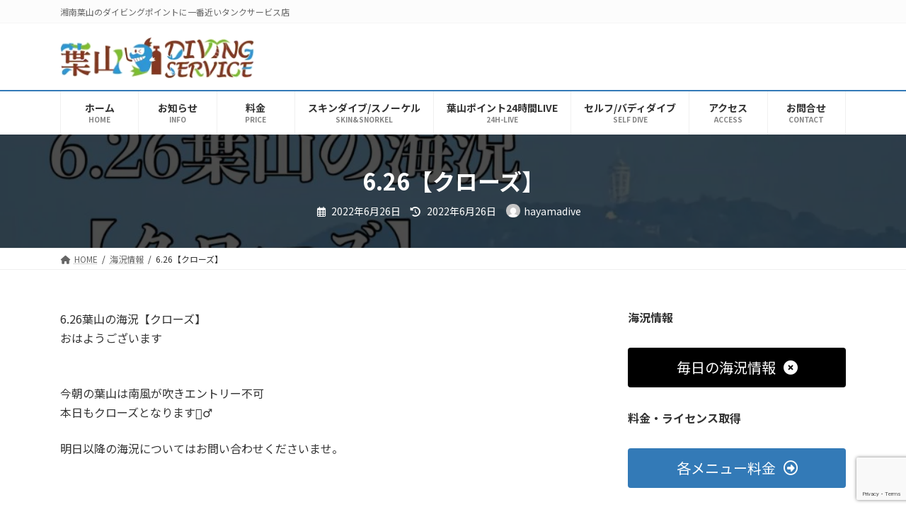

--- FILE ---
content_type: text/html; charset=utf-8
request_url: https://www.google.com/recaptcha/api2/anchor?ar=1&k=6LcTCnMcAAAAALUYjMev_-4NcckEbunYUZ0Lb4Uq&co=aHR0cHM6Ly9oYXlhbWFkaXZlLmNvbTo0NDM.&hl=en&v=PoyoqOPhxBO7pBk68S4YbpHZ&size=invisible&anchor-ms=20000&execute-ms=30000&cb=9ohh9bqy9u7a
body_size: 48589
content:
<!DOCTYPE HTML><html dir="ltr" lang="en"><head><meta http-equiv="Content-Type" content="text/html; charset=UTF-8">
<meta http-equiv="X-UA-Compatible" content="IE=edge">
<title>reCAPTCHA</title>
<style type="text/css">
/* cyrillic-ext */
@font-face {
  font-family: 'Roboto';
  font-style: normal;
  font-weight: 400;
  font-stretch: 100%;
  src: url(//fonts.gstatic.com/s/roboto/v48/KFO7CnqEu92Fr1ME7kSn66aGLdTylUAMa3GUBHMdazTgWw.woff2) format('woff2');
  unicode-range: U+0460-052F, U+1C80-1C8A, U+20B4, U+2DE0-2DFF, U+A640-A69F, U+FE2E-FE2F;
}
/* cyrillic */
@font-face {
  font-family: 'Roboto';
  font-style: normal;
  font-weight: 400;
  font-stretch: 100%;
  src: url(//fonts.gstatic.com/s/roboto/v48/KFO7CnqEu92Fr1ME7kSn66aGLdTylUAMa3iUBHMdazTgWw.woff2) format('woff2');
  unicode-range: U+0301, U+0400-045F, U+0490-0491, U+04B0-04B1, U+2116;
}
/* greek-ext */
@font-face {
  font-family: 'Roboto';
  font-style: normal;
  font-weight: 400;
  font-stretch: 100%;
  src: url(//fonts.gstatic.com/s/roboto/v48/KFO7CnqEu92Fr1ME7kSn66aGLdTylUAMa3CUBHMdazTgWw.woff2) format('woff2');
  unicode-range: U+1F00-1FFF;
}
/* greek */
@font-face {
  font-family: 'Roboto';
  font-style: normal;
  font-weight: 400;
  font-stretch: 100%;
  src: url(//fonts.gstatic.com/s/roboto/v48/KFO7CnqEu92Fr1ME7kSn66aGLdTylUAMa3-UBHMdazTgWw.woff2) format('woff2');
  unicode-range: U+0370-0377, U+037A-037F, U+0384-038A, U+038C, U+038E-03A1, U+03A3-03FF;
}
/* math */
@font-face {
  font-family: 'Roboto';
  font-style: normal;
  font-weight: 400;
  font-stretch: 100%;
  src: url(//fonts.gstatic.com/s/roboto/v48/KFO7CnqEu92Fr1ME7kSn66aGLdTylUAMawCUBHMdazTgWw.woff2) format('woff2');
  unicode-range: U+0302-0303, U+0305, U+0307-0308, U+0310, U+0312, U+0315, U+031A, U+0326-0327, U+032C, U+032F-0330, U+0332-0333, U+0338, U+033A, U+0346, U+034D, U+0391-03A1, U+03A3-03A9, U+03B1-03C9, U+03D1, U+03D5-03D6, U+03F0-03F1, U+03F4-03F5, U+2016-2017, U+2034-2038, U+203C, U+2040, U+2043, U+2047, U+2050, U+2057, U+205F, U+2070-2071, U+2074-208E, U+2090-209C, U+20D0-20DC, U+20E1, U+20E5-20EF, U+2100-2112, U+2114-2115, U+2117-2121, U+2123-214F, U+2190, U+2192, U+2194-21AE, U+21B0-21E5, U+21F1-21F2, U+21F4-2211, U+2213-2214, U+2216-22FF, U+2308-230B, U+2310, U+2319, U+231C-2321, U+2336-237A, U+237C, U+2395, U+239B-23B7, U+23D0, U+23DC-23E1, U+2474-2475, U+25AF, U+25B3, U+25B7, U+25BD, U+25C1, U+25CA, U+25CC, U+25FB, U+266D-266F, U+27C0-27FF, U+2900-2AFF, U+2B0E-2B11, U+2B30-2B4C, U+2BFE, U+3030, U+FF5B, U+FF5D, U+1D400-1D7FF, U+1EE00-1EEFF;
}
/* symbols */
@font-face {
  font-family: 'Roboto';
  font-style: normal;
  font-weight: 400;
  font-stretch: 100%;
  src: url(//fonts.gstatic.com/s/roboto/v48/KFO7CnqEu92Fr1ME7kSn66aGLdTylUAMaxKUBHMdazTgWw.woff2) format('woff2');
  unicode-range: U+0001-000C, U+000E-001F, U+007F-009F, U+20DD-20E0, U+20E2-20E4, U+2150-218F, U+2190, U+2192, U+2194-2199, U+21AF, U+21E6-21F0, U+21F3, U+2218-2219, U+2299, U+22C4-22C6, U+2300-243F, U+2440-244A, U+2460-24FF, U+25A0-27BF, U+2800-28FF, U+2921-2922, U+2981, U+29BF, U+29EB, U+2B00-2BFF, U+4DC0-4DFF, U+FFF9-FFFB, U+10140-1018E, U+10190-1019C, U+101A0, U+101D0-101FD, U+102E0-102FB, U+10E60-10E7E, U+1D2C0-1D2D3, U+1D2E0-1D37F, U+1F000-1F0FF, U+1F100-1F1AD, U+1F1E6-1F1FF, U+1F30D-1F30F, U+1F315, U+1F31C, U+1F31E, U+1F320-1F32C, U+1F336, U+1F378, U+1F37D, U+1F382, U+1F393-1F39F, U+1F3A7-1F3A8, U+1F3AC-1F3AF, U+1F3C2, U+1F3C4-1F3C6, U+1F3CA-1F3CE, U+1F3D4-1F3E0, U+1F3ED, U+1F3F1-1F3F3, U+1F3F5-1F3F7, U+1F408, U+1F415, U+1F41F, U+1F426, U+1F43F, U+1F441-1F442, U+1F444, U+1F446-1F449, U+1F44C-1F44E, U+1F453, U+1F46A, U+1F47D, U+1F4A3, U+1F4B0, U+1F4B3, U+1F4B9, U+1F4BB, U+1F4BF, U+1F4C8-1F4CB, U+1F4D6, U+1F4DA, U+1F4DF, U+1F4E3-1F4E6, U+1F4EA-1F4ED, U+1F4F7, U+1F4F9-1F4FB, U+1F4FD-1F4FE, U+1F503, U+1F507-1F50B, U+1F50D, U+1F512-1F513, U+1F53E-1F54A, U+1F54F-1F5FA, U+1F610, U+1F650-1F67F, U+1F687, U+1F68D, U+1F691, U+1F694, U+1F698, U+1F6AD, U+1F6B2, U+1F6B9-1F6BA, U+1F6BC, U+1F6C6-1F6CF, U+1F6D3-1F6D7, U+1F6E0-1F6EA, U+1F6F0-1F6F3, U+1F6F7-1F6FC, U+1F700-1F7FF, U+1F800-1F80B, U+1F810-1F847, U+1F850-1F859, U+1F860-1F887, U+1F890-1F8AD, U+1F8B0-1F8BB, U+1F8C0-1F8C1, U+1F900-1F90B, U+1F93B, U+1F946, U+1F984, U+1F996, U+1F9E9, U+1FA00-1FA6F, U+1FA70-1FA7C, U+1FA80-1FA89, U+1FA8F-1FAC6, U+1FACE-1FADC, U+1FADF-1FAE9, U+1FAF0-1FAF8, U+1FB00-1FBFF;
}
/* vietnamese */
@font-face {
  font-family: 'Roboto';
  font-style: normal;
  font-weight: 400;
  font-stretch: 100%;
  src: url(//fonts.gstatic.com/s/roboto/v48/KFO7CnqEu92Fr1ME7kSn66aGLdTylUAMa3OUBHMdazTgWw.woff2) format('woff2');
  unicode-range: U+0102-0103, U+0110-0111, U+0128-0129, U+0168-0169, U+01A0-01A1, U+01AF-01B0, U+0300-0301, U+0303-0304, U+0308-0309, U+0323, U+0329, U+1EA0-1EF9, U+20AB;
}
/* latin-ext */
@font-face {
  font-family: 'Roboto';
  font-style: normal;
  font-weight: 400;
  font-stretch: 100%;
  src: url(//fonts.gstatic.com/s/roboto/v48/KFO7CnqEu92Fr1ME7kSn66aGLdTylUAMa3KUBHMdazTgWw.woff2) format('woff2');
  unicode-range: U+0100-02BA, U+02BD-02C5, U+02C7-02CC, U+02CE-02D7, U+02DD-02FF, U+0304, U+0308, U+0329, U+1D00-1DBF, U+1E00-1E9F, U+1EF2-1EFF, U+2020, U+20A0-20AB, U+20AD-20C0, U+2113, U+2C60-2C7F, U+A720-A7FF;
}
/* latin */
@font-face {
  font-family: 'Roboto';
  font-style: normal;
  font-weight: 400;
  font-stretch: 100%;
  src: url(//fonts.gstatic.com/s/roboto/v48/KFO7CnqEu92Fr1ME7kSn66aGLdTylUAMa3yUBHMdazQ.woff2) format('woff2');
  unicode-range: U+0000-00FF, U+0131, U+0152-0153, U+02BB-02BC, U+02C6, U+02DA, U+02DC, U+0304, U+0308, U+0329, U+2000-206F, U+20AC, U+2122, U+2191, U+2193, U+2212, U+2215, U+FEFF, U+FFFD;
}
/* cyrillic-ext */
@font-face {
  font-family: 'Roboto';
  font-style: normal;
  font-weight: 500;
  font-stretch: 100%;
  src: url(//fonts.gstatic.com/s/roboto/v48/KFO7CnqEu92Fr1ME7kSn66aGLdTylUAMa3GUBHMdazTgWw.woff2) format('woff2');
  unicode-range: U+0460-052F, U+1C80-1C8A, U+20B4, U+2DE0-2DFF, U+A640-A69F, U+FE2E-FE2F;
}
/* cyrillic */
@font-face {
  font-family: 'Roboto';
  font-style: normal;
  font-weight: 500;
  font-stretch: 100%;
  src: url(//fonts.gstatic.com/s/roboto/v48/KFO7CnqEu92Fr1ME7kSn66aGLdTylUAMa3iUBHMdazTgWw.woff2) format('woff2');
  unicode-range: U+0301, U+0400-045F, U+0490-0491, U+04B0-04B1, U+2116;
}
/* greek-ext */
@font-face {
  font-family: 'Roboto';
  font-style: normal;
  font-weight: 500;
  font-stretch: 100%;
  src: url(//fonts.gstatic.com/s/roboto/v48/KFO7CnqEu92Fr1ME7kSn66aGLdTylUAMa3CUBHMdazTgWw.woff2) format('woff2');
  unicode-range: U+1F00-1FFF;
}
/* greek */
@font-face {
  font-family: 'Roboto';
  font-style: normal;
  font-weight: 500;
  font-stretch: 100%;
  src: url(//fonts.gstatic.com/s/roboto/v48/KFO7CnqEu92Fr1ME7kSn66aGLdTylUAMa3-UBHMdazTgWw.woff2) format('woff2');
  unicode-range: U+0370-0377, U+037A-037F, U+0384-038A, U+038C, U+038E-03A1, U+03A3-03FF;
}
/* math */
@font-face {
  font-family: 'Roboto';
  font-style: normal;
  font-weight: 500;
  font-stretch: 100%;
  src: url(//fonts.gstatic.com/s/roboto/v48/KFO7CnqEu92Fr1ME7kSn66aGLdTylUAMawCUBHMdazTgWw.woff2) format('woff2');
  unicode-range: U+0302-0303, U+0305, U+0307-0308, U+0310, U+0312, U+0315, U+031A, U+0326-0327, U+032C, U+032F-0330, U+0332-0333, U+0338, U+033A, U+0346, U+034D, U+0391-03A1, U+03A3-03A9, U+03B1-03C9, U+03D1, U+03D5-03D6, U+03F0-03F1, U+03F4-03F5, U+2016-2017, U+2034-2038, U+203C, U+2040, U+2043, U+2047, U+2050, U+2057, U+205F, U+2070-2071, U+2074-208E, U+2090-209C, U+20D0-20DC, U+20E1, U+20E5-20EF, U+2100-2112, U+2114-2115, U+2117-2121, U+2123-214F, U+2190, U+2192, U+2194-21AE, U+21B0-21E5, U+21F1-21F2, U+21F4-2211, U+2213-2214, U+2216-22FF, U+2308-230B, U+2310, U+2319, U+231C-2321, U+2336-237A, U+237C, U+2395, U+239B-23B7, U+23D0, U+23DC-23E1, U+2474-2475, U+25AF, U+25B3, U+25B7, U+25BD, U+25C1, U+25CA, U+25CC, U+25FB, U+266D-266F, U+27C0-27FF, U+2900-2AFF, U+2B0E-2B11, U+2B30-2B4C, U+2BFE, U+3030, U+FF5B, U+FF5D, U+1D400-1D7FF, U+1EE00-1EEFF;
}
/* symbols */
@font-face {
  font-family: 'Roboto';
  font-style: normal;
  font-weight: 500;
  font-stretch: 100%;
  src: url(//fonts.gstatic.com/s/roboto/v48/KFO7CnqEu92Fr1ME7kSn66aGLdTylUAMaxKUBHMdazTgWw.woff2) format('woff2');
  unicode-range: U+0001-000C, U+000E-001F, U+007F-009F, U+20DD-20E0, U+20E2-20E4, U+2150-218F, U+2190, U+2192, U+2194-2199, U+21AF, U+21E6-21F0, U+21F3, U+2218-2219, U+2299, U+22C4-22C6, U+2300-243F, U+2440-244A, U+2460-24FF, U+25A0-27BF, U+2800-28FF, U+2921-2922, U+2981, U+29BF, U+29EB, U+2B00-2BFF, U+4DC0-4DFF, U+FFF9-FFFB, U+10140-1018E, U+10190-1019C, U+101A0, U+101D0-101FD, U+102E0-102FB, U+10E60-10E7E, U+1D2C0-1D2D3, U+1D2E0-1D37F, U+1F000-1F0FF, U+1F100-1F1AD, U+1F1E6-1F1FF, U+1F30D-1F30F, U+1F315, U+1F31C, U+1F31E, U+1F320-1F32C, U+1F336, U+1F378, U+1F37D, U+1F382, U+1F393-1F39F, U+1F3A7-1F3A8, U+1F3AC-1F3AF, U+1F3C2, U+1F3C4-1F3C6, U+1F3CA-1F3CE, U+1F3D4-1F3E0, U+1F3ED, U+1F3F1-1F3F3, U+1F3F5-1F3F7, U+1F408, U+1F415, U+1F41F, U+1F426, U+1F43F, U+1F441-1F442, U+1F444, U+1F446-1F449, U+1F44C-1F44E, U+1F453, U+1F46A, U+1F47D, U+1F4A3, U+1F4B0, U+1F4B3, U+1F4B9, U+1F4BB, U+1F4BF, U+1F4C8-1F4CB, U+1F4D6, U+1F4DA, U+1F4DF, U+1F4E3-1F4E6, U+1F4EA-1F4ED, U+1F4F7, U+1F4F9-1F4FB, U+1F4FD-1F4FE, U+1F503, U+1F507-1F50B, U+1F50D, U+1F512-1F513, U+1F53E-1F54A, U+1F54F-1F5FA, U+1F610, U+1F650-1F67F, U+1F687, U+1F68D, U+1F691, U+1F694, U+1F698, U+1F6AD, U+1F6B2, U+1F6B9-1F6BA, U+1F6BC, U+1F6C6-1F6CF, U+1F6D3-1F6D7, U+1F6E0-1F6EA, U+1F6F0-1F6F3, U+1F6F7-1F6FC, U+1F700-1F7FF, U+1F800-1F80B, U+1F810-1F847, U+1F850-1F859, U+1F860-1F887, U+1F890-1F8AD, U+1F8B0-1F8BB, U+1F8C0-1F8C1, U+1F900-1F90B, U+1F93B, U+1F946, U+1F984, U+1F996, U+1F9E9, U+1FA00-1FA6F, U+1FA70-1FA7C, U+1FA80-1FA89, U+1FA8F-1FAC6, U+1FACE-1FADC, U+1FADF-1FAE9, U+1FAF0-1FAF8, U+1FB00-1FBFF;
}
/* vietnamese */
@font-face {
  font-family: 'Roboto';
  font-style: normal;
  font-weight: 500;
  font-stretch: 100%;
  src: url(//fonts.gstatic.com/s/roboto/v48/KFO7CnqEu92Fr1ME7kSn66aGLdTylUAMa3OUBHMdazTgWw.woff2) format('woff2');
  unicode-range: U+0102-0103, U+0110-0111, U+0128-0129, U+0168-0169, U+01A0-01A1, U+01AF-01B0, U+0300-0301, U+0303-0304, U+0308-0309, U+0323, U+0329, U+1EA0-1EF9, U+20AB;
}
/* latin-ext */
@font-face {
  font-family: 'Roboto';
  font-style: normal;
  font-weight: 500;
  font-stretch: 100%;
  src: url(//fonts.gstatic.com/s/roboto/v48/KFO7CnqEu92Fr1ME7kSn66aGLdTylUAMa3KUBHMdazTgWw.woff2) format('woff2');
  unicode-range: U+0100-02BA, U+02BD-02C5, U+02C7-02CC, U+02CE-02D7, U+02DD-02FF, U+0304, U+0308, U+0329, U+1D00-1DBF, U+1E00-1E9F, U+1EF2-1EFF, U+2020, U+20A0-20AB, U+20AD-20C0, U+2113, U+2C60-2C7F, U+A720-A7FF;
}
/* latin */
@font-face {
  font-family: 'Roboto';
  font-style: normal;
  font-weight: 500;
  font-stretch: 100%;
  src: url(//fonts.gstatic.com/s/roboto/v48/KFO7CnqEu92Fr1ME7kSn66aGLdTylUAMa3yUBHMdazQ.woff2) format('woff2');
  unicode-range: U+0000-00FF, U+0131, U+0152-0153, U+02BB-02BC, U+02C6, U+02DA, U+02DC, U+0304, U+0308, U+0329, U+2000-206F, U+20AC, U+2122, U+2191, U+2193, U+2212, U+2215, U+FEFF, U+FFFD;
}
/* cyrillic-ext */
@font-face {
  font-family: 'Roboto';
  font-style: normal;
  font-weight: 900;
  font-stretch: 100%;
  src: url(//fonts.gstatic.com/s/roboto/v48/KFO7CnqEu92Fr1ME7kSn66aGLdTylUAMa3GUBHMdazTgWw.woff2) format('woff2');
  unicode-range: U+0460-052F, U+1C80-1C8A, U+20B4, U+2DE0-2DFF, U+A640-A69F, U+FE2E-FE2F;
}
/* cyrillic */
@font-face {
  font-family: 'Roboto';
  font-style: normal;
  font-weight: 900;
  font-stretch: 100%;
  src: url(//fonts.gstatic.com/s/roboto/v48/KFO7CnqEu92Fr1ME7kSn66aGLdTylUAMa3iUBHMdazTgWw.woff2) format('woff2');
  unicode-range: U+0301, U+0400-045F, U+0490-0491, U+04B0-04B1, U+2116;
}
/* greek-ext */
@font-face {
  font-family: 'Roboto';
  font-style: normal;
  font-weight: 900;
  font-stretch: 100%;
  src: url(//fonts.gstatic.com/s/roboto/v48/KFO7CnqEu92Fr1ME7kSn66aGLdTylUAMa3CUBHMdazTgWw.woff2) format('woff2');
  unicode-range: U+1F00-1FFF;
}
/* greek */
@font-face {
  font-family: 'Roboto';
  font-style: normal;
  font-weight: 900;
  font-stretch: 100%;
  src: url(//fonts.gstatic.com/s/roboto/v48/KFO7CnqEu92Fr1ME7kSn66aGLdTylUAMa3-UBHMdazTgWw.woff2) format('woff2');
  unicode-range: U+0370-0377, U+037A-037F, U+0384-038A, U+038C, U+038E-03A1, U+03A3-03FF;
}
/* math */
@font-face {
  font-family: 'Roboto';
  font-style: normal;
  font-weight: 900;
  font-stretch: 100%;
  src: url(//fonts.gstatic.com/s/roboto/v48/KFO7CnqEu92Fr1ME7kSn66aGLdTylUAMawCUBHMdazTgWw.woff2) format('woff2');
  unicode-range: U+0302-0303, U+0305, U+0307-0308, U+0310, U+0312, U+0315, U+031A, U+0326-0327, U+032C, U+032F-0330, U+0332-0333, U+0338, U+033A, U+0346, U+034D, U+0391-03A1, U+03A3-03A9, U+03B1-03C9, U+03D1, U+03D5-03D6, U+03F0-03F1, U+03F4-03F5, U+2016-2017, U+2034-2038, U+203C, U+2040, U+2043, U+2047, U+2050, U+2057, U+205F, U+2070-2071, U+2074-208E, U+2090-209C, U+20D0-20DC, U+20E1, U+20E5-20EF, U+2100-2112, U+2114-2115, U+2117-2121, U+2123-214F, U+2190, U+2192, U+2194-21AE, U+21B0-21E5, U+21F1-21F2, U+21F4-2211, U+2213-2214, U+2216-22FF, U+2308-230B, U+2310, U+2319, U+231C-2321, U+2336-237A, U+237C, U+2395, U+239B-23B7, U+23D0, U+23DC-23E1, U+2474-2475, U+25AF, U+25B3, U+25B7, U+25BD, U+25C1, U+25CA, U+25CC, U+25FB, U+266D-266F, U+27C0-27FF, U+2900-2AFF, U+2B0E-2B11, U+2B30-2B4C, U+2BFE, U+3030, U+FF5B, U+FF5D, U+1D400-1D7FF, U+1EE00-1EEFF;
}
/* symbols */
@font-face {
  font-family: 'Roboto';
  font-style: normal;
  font-weight: 900;
  font-stretch: 100%;
  src: url(//fonts.gstatic.com/s/roboto/v48/KFO7CnqEu92Fr1ME7kSn66aGLdTylUAMaxKUBHMdazTgWw.woff2) format('woff2');
  unicode-range: U+0001-000C, U+000E-001F, U+007F-009F, U+20DD-20E0, U+20E2-20E4, U+2150-218F, U+2190, U+2192, U+2194-2199, U+21AF, U+21E6-21F0, U+21F3, U+2218-2219, U+2299, U+22C4-22C6, U+2300-243F, U+2440-244A, U+2460-24FF, U+25A0-27BF, U+2800-28FF, U+2921-2922, U+2981, U+29BF, U+29EB, U+2B00-2BFF, U+4DC0-4DFF, U+FFF9-FFFB, U+10140-1018E, U+10190-1019C, U+101A0, U+101D0-101FD, U+102E0-102FB, U+10E60-10E7E, U+1D2C0-1D2D3, U+1D2E0-1D37F, U+1F000-1F0FF, U+1F100-1F1AD, U+1F1E6-1F1FF, U+1F30D-1F30F, U+1F315, U+1F31C, U+1F31E, U+1F320-1F32C, U+1F336, U+1F378, U+1F37D, U+1F382, U+1F393-1F39F, U+1F3A7-1F3A8, U+1F3AC-1F3AF, U+1F3C2, U+1F3C4-1F3C6, U+1F3CA-1F3CE, U+1F3D4-1F3E0, U+1F3ED, U+1F3F1-1F3F3, U+1F3F5-1F3F7, U+1F408, U+1F415, U+1F41F, U+1F426, U+1F43F, U+1F441-1F442, U+1F444, U+1F446-1F449, U+1F44C-1F44E, U+1F453, U+1F46A, U+1F47D, U+1F4A3, U+1F4B0, U+1F4B3, U+1F4B9, U+1F4BB, U+1F4BF, U+1F4C8-1F4CB, U+1F4D6, U+1F4DA, U+1F4DF, U+1F4E3-1F4E6, U+1F4EA-1F4ED, U+1F4F7, U+1F4F9-1F4FB, U+1F4FD-1F4FE, U+1F503, U+1F507-1F50B, U+1F50D, U+1F512-1F513, U+1F53E-1F54A, U+1F54F-1F5FA, U+1F610, U+1F650-1F67F, U+1F687, U+1F68D, U+1F691, U+1F694, U+1F698, U+1F6AD, U+1F6B2, U+1F6B9-1F6BA, U+1F6BC, U+1F6C6-1F6CF, U+1F6D3-1F6D7, U+1F6E0-1F6EA, U+1F6F0-1F6F3, U+1F6F7-1F6FC, U+1F700-1F7FF, U+1F800-1F80B, U+1F810-1F847, U+1F850-1F859, U+1F860-1F887, U+1F890-1F8AD, U+1F8B0-1F8BB, U+1F8C0-1F8C1, U+1F900-1F90B, U+1F93B, U+1F946, U+1F984, U+1F996, U+1F9E9, U+1FA00-1FA6F, U+1FA70-1FA7C, U+1FA80-1FA89, U+1FA8F-1FAC6, U+1FACE-1FADC, U+1FADF-1FAE9, U+1FAF0-1FAF8, U+1FB00-1FBFF;
}
/* vietnamese */
@font-face {
  font-family: 'Roboto';
  font-style: normal;
  font-weight: 900;
  font-stretch: 100%;
  src: url(//fonts.gstatic.com/s/roboto/v48/KFO7CnqEu92Fr1ME7kSn66aGLdTylUAMa3OUBHMdazTgWw.woff2) format('woff2');
  unicode-range: U+0102-0103, U+0110-0111, U+0128-0129, U+0168-0169, U+01A0-01A1, U+01AF-01B0, U+0300-0301, U+0303-0304, U+0308-0309, U+0323, U+0329, U+1EA0-1EF9, U+20AB;
}
/* latin-ext */
@font-face {
  font-family: 'Roboto';
  font-style: normal;
  font-weight: 900;
  font-stretch: 100%;
  src: url(//fonts.gstatic.com/s/roboto/v48/KFO7CnqEu92Fr1ME7kSn66aGLdTylUAMa3KUBHMdazTgWw.woff2) format('woff2');
  unicode-range: U+0100-02BA, U+02BD-02C5, U+02C7-02CC, U+02CE-02D7, U+02DD-02FF, U+0304, U+0308, U+0329, U+1D00-1DBF, U+1E00-1E9F, U+1EF2-1EFF, U+2020, U+20A0-20AB, U+20AD-20C0, U+2113, U+2C60-2C7F, U+A720-A7FF;
}
/* latin */
@font-face {
  font-family: 'Roboto';
  font-style: normal;
  font-weight: 900;
  font-stretch: 100%;
  src: url(//fonts.gstatic.com/s/roboto/v48/KFO7CnqEu92Fr1ME7kSn66aGLdTylUAMa3yUBHMdazQ.woff2) format('woff2');
  unicode-range: U+0000-00FF, U+0131, U+0152-0153, U+02BB-02BC, U+02C6, U+02DA, U+02DC, U+0304, U+0308, U+0329, U+2000-206F, U+20AC, U+2122, U+2191, U+2193, U+2212, U+2215, U+FEFF, U+FFFD;
}

</style>
<link rel="stylesheet" type="text/css" href="https://www.gstatic.com/recaptcha/releases/PoyoqOPhxBO7pBk68S4YbpHZ/styles__ltr.css">
<script nonce="jAOj1XRNOXtnSaGUdzi6eQ" type="text/javascript">window['__recaptcha_api'] = 'https://www.google.com/recaptcha/api2/';</script>
<script type="text/javascript" src="https://www.gstatic.com/recaptcha/releases/PoyoqOPhxBO7pBk68S4YbpHZ/recaptcha__en.js" nonce="jAOj1XRNOXtnSaGUdzi6eQ">
      
    </script></head>
<body><div id="rc-anchor-alert" class="rc-anchor-alert"></div>
<input type="hidden" id="recaptcha-token" value="[base64]">
<script type="text/javascript" nonce="jAOj1XRNOXtnSaGUdzi6eQ">
      recaptcha.anchor.Main.init("[\x22ainput\x22,[\x22bgdata\x22,\x22\x22,\[base64]/[base64]/[base64]/[base64]/[base64]/UltsKytdPUU6KEU8MjA0OD9SW2wrK109RT4+NnwxOTI6KChFJjY0NTEyKT09NTUyOTYmJk0rMTxjLmxlbmd0aCYmKGMuY2hhckNvZGVBdChNKzEpJjY0NTEyKT09NTYzMjA/[base64]/[base64]/[base64]/[base64]/[base64]/[base64]/[base64]\x22,\[base64]\x22,\x22w7bClSMIGSAjw6fCkEwHw6t/w4Q3wrDCtcOgw6rCnxVPw5QfGcK9IsO2dcKWfsKsdFPCkQJ0TB5cwprCjsO3d8O9PBfDh8KmR8Omw6J+wqPCs3nCpMOnwoHCuiDCpMKKwrLDr07DiGbCq8Osw4DDj8KnFsOHGsK7w7htNMKYwrkUw6DCk8KWSMOBwrnDpk1/[base64]/IEsowqzDlRXCk8KGw5ktwrNhGljCscOrbcOIfigkGsO4w5jCnmnDtEzCv8KlTcKpw6lRw5zCvigTw5McwqTDhsOrcTMCw51TTMKDJcO1Pzlow7LDpsO4cTJ4wrrCm1Amw6FoCMKwwrAswrdAw64VOMKuw4M/w7wVcQ54ZMOhwqg/[base64]/Ck8Kcw74wwpnCpG5ow5nCjcKsw4TCoMO6w4LDjyYHwrNaw5TDhMOzwpHDiU/[base64]/DqcOxWmLCmRPCjn3Cni7CncKQX8KAwoYQG8KrZcOlw4EYY8KIwq5qJcK0w7J3ZxjDj8K4dcOVw45Ywr97D8K0woPDscOuwpXCp8OqRBV4UkJNwqA8SVnChEliw4jCrls3eFzDv8K5ESsNIHnDicO6w68Ww5/Du1bDk0XDtSHCssOhcHkpOEU6O046d8Kpw6V/MwITUsO8YMOzJMKZw74VZmMFZihjwrTCr8OmUngQJh7DtMKjw64Yw7/DlhtvwrsVRj8/fcKGwqYmGMKFI1dXwoTDhMK8w7Qpw54xw7sZNcOaw7DCocO2FMOcRj5vwo3Cq8OPw6HDiF3CmQ7DvsK4Y8O9GlY0w6rCqcKdwrQeFi5Uw67DjV3ChsORecKEw75taRzDsAzDqVxxwqtkOThdw4low6fDk8K1JFzDq1/Cr8OLSTHCug3Dm8O7wptzwofDmcO7KzrDpWsVGhLDksORwo/[base64]/CQjCjsKLwr3CgAVSCcKrwrbDnmHDg8Krw5YnwpIJIFbDt8KQw6rDg1XCtMK4V8O7PAdvwpjDshwPWnQowpJsw6bCv8OiwrHDi8Ocwp/DhUbCosKDw5Y0w5gIw65MB8Kgw4TDvknDpAnDjS0HMMOgL8KiLysaw5JHK8O1wqARwohiW8KYw40/wr1ZXsK+wrx6GcOpAsOww6IzwpcFKcOGwrpadFReKWRAw6odPDLDhgJAwqrDoG3Cj8KFJU/CoMKRwo3DlcOvwrw3wpt4Ah5mFDEsMcK7w7grFQsKwpF7B8KMwo7DmsK1SBfDv8OKw79kd13CqUUuw49Zwr1jbsKqwpLCi24NQ8KawpQowqLDmWDCosO0BsOmG8OOUgzDuUbCpsKJw7nCkihzf8OSw6nCmMKnSHXDvcK5wqgDwoTDvcOvHMOXw7/CscKtwqTCpMO0w5DCqMOpWMOTw7DDklhoOhLCv8K5w5HDp8OuCjkeFsKkfWJ6wr8pw5fDu8OXwqzCj2jCq1M+w6N0McKfIsOqXMKdwpY7w7HDt1Aew6Rkw4LCosKzw4I2w61cwo7DmMKuRnIgwqlrPsKcV8O/KsObbHfDsTEBCcOmwo7CtMK+wqoqwosuwoZLwrM9wpM6d3HDmCNyaB/CrsKLw6MPF8OAwooGw4/CiQDChgNww7/[base64]/w6bDo1zCgMO6OQjCqMKKAsKdwoTCkm5PasKPDcOzVMKRFcO7w7jCsE3CmsK4enckwqtyI8OgJmoXJsO3cMOZw6LDh8Olw4TCmsObVMKtdw4Cw67CtsKNwqtqwobDg0TCtMOJwqPCqG/[base64]/CiTPCsMKfdi07PMKDwq/CvnB7wqVCc8KhDcOvcxLCnmlML23CrzR4wpQjQMKtEcKvw7vDtH/CtTfDuMKDWcObwrXCnUvCt1HCignCvmlce8OAw7zCigE1wpd5w47Cv1x2DX4YMCMnw5/DtWPDgsKETDrCpMKdXyMlwq9/[base64]/Csw0rw63DuEbCrcO6wp02wozCrzQzPQHDuG0QO2bDmDoZw74hIW7CiMO9wr/DqCpKw4Q4w5vDs8K7w57CjHvCo8Obwoc5wpfCjcOYTMKSATgIwp0RGMK2W8KXBAJgfsK2wrPCtg/DiHpcw5tDA8OYw6zDnMOQw5weQMK2w6bDnlTCukNJbjEdwrxiJmTDs8Klw4URbz1CRwYbw45twqsVC8KFQSp5wrdlw4dWdmDCvMO8wpxhw5LDvUBuc8OdTFVabMOrw7vDoMOMI8K8Q8OTZcK/[base64]/CicO2w6zDicOcJy3Ctw7DpMOrBsKYLMOLfsKGJsKUw6LDm8O0w79nRGvCnyXCjcODbcOIwojCm8OVBmAJAsO6w7YcLggAwqY4HEvCg8K4YsK3w5hJKMKPwrN2w6fDjsOLwrnDqsOIwr/CtMKod0HCqzkRwoPDpCDCn37CrMK/[base64]/Ch8Ovw6N+wq/Dh8KPWsOKJ0XDocKbC3fCmcOzwonCl8K1wqxaw6PClMKMcMKOTcObM0zDjcOLb8K4wpUHYw1Ow7jDvcOlI39nIsObw71Nwr/Cj8OGbsOQw6oqwp4rOFYPw7cMw7oyKTIdw4kswprDgsKdwqDClMK+EWDDgATDuMOUwoN7wpcRwpROw4gzw5Qkwq3Dq8OlPsK/Q8OlLUV8wovCn8Kuw5LCi8K4wrVww7rDgMOyTRV1EcOHHcKYP1E1w5HDnsOJKMK0YT4SwrbCgGHCujUBK8KCCAdnw4fDnsKcw4LCnxlGwrkxw7/[base64]/[base64]/CoDTDunjCgcKXT33DpCTClsO9DTZPZzIqVsK7w4FZwpBRGQ/[base64]/Dp1HCuSoPFw5aTMO9w73CpVJew6UnH04kwr5iR0/CuCjCuMOrbkJCRMKTGMOnw5thwpjCscKGJ3Y4w4/Dn1RWw5JeIMKARU8lZCp5VMK2w7/ChsObwpTCnMO3w4JcwplSFibDusKcY2rCkj5kw6VrdcOcwqnCn8KYw6zDhcOzw443wqgvw6/DrsK3AsKOwr/Ds3ZKS07CgMOsw61iw5Nlwpw0wrHDqx0SekdhW2MQQsOWMsKeZsK5wq7CmcKyQsORw7hDwoF5w5w6FB3CslY8cgTCkjTCksKIw7TCsmxIUMOXw73ClsKea8OYw6/DoG1bw7rCm0Isw65JH8KvLETCjSIVYMOCJcOKH8Kew5hswp4XQ8K/w5HCjMOeEXrCnMK9w5jClMKWw59fwqEFbEgJwo/DtX1DGMK4QsKddsO2w6MVfxvCj0RQBntBwojCtcK3wrZBTMKLCg92O0QYTsOCdCIrJcO4esOdOF8kYcKbw53Ds8O0wqfClcKhaAvDosKLwoHCnSw/w7NfworDpD3DhGbDpcOXw43CqnohXSh/wqhLZDDDq3DCkUtdelRrL8KcSsKJwrHDoEsmOTDCocKKw43CmSDCpcKWwp/[base64]/CvsOoUsOww7tOwqjDvVnClUjCncO6wr7CvsOYP8Kdw6E8w63CtMKjwoZQwp/Cuy7DpgjCsU4swrTDnU/[base64]/CsXRLwrjDikjCt2UKw6cZwq/[base64]/wonDiCPDogzDhUTCp3QaWiUpNcKtZBPCncOgwrxBLsOQXsOLw5vCljnCmMOWSsOow6QTwpYMIAkEw6xywqsrJsOGasOuCVBOwqjDh8O8wqXCvMOyCcOQw5vDnsO3RsKwIVLDvi/[base64]/fcKDw47CrA5EbMKHQkfCn8O5wr7CmMO2w5HDusONwpfCqCXDo8K4a8Ktw6xOwpjCiXHDqHfDnXw4w5xjc8OzPk7DosKWw7VNQsKlARzCrQ8Zw5nDhsOOUsKpwp1PA8ODwrp6VsO4w4MEDsK/EcOvbzZOw5zCvxDDr8KedsOyw6vCkcOlwqBFw73Cu2TCp8ODw43CggPCpMO1wohtw4jClSNRw4kjCyHDlcOFwqXDvg9PYMOCSMO0cRAmfFrDscOfwr/CscKiwoEIwr/DscKNExouw7rDqm/DmcKaw6k9GcKaw5TDq8KjI1nDmcKMYy/CpDMaw7rDvzs/wpxVwpACwo8pw6zDoMKWAMKjw6wPTDo7A8Ktw6h3w5IJPygePAjDpA/CrjRwwp7DihI2SGUZwowcw7PCrMOBdsONw5/Cl8OoNsO7NMK5wooew4PDn0tkwoICwq1tCMOawpLCjcOkfl3CmsOPwpxEM8O3wqDCuMKyCMOawqFrQBrDtm0Vw7/CtDzDtMOcNsO1Mh5Zw4zCqCUVwoFKZMKNNmLDh8KnwqQjwq/DqcK0UsO+w5cwNsKbAcOTwr0Tw4xyw4vCrMOGwrcvwrfCjMKXwp7CnsKYPcOEwrc9X3oRUcKFEiTCglzCsW/[base64]/DlG3Dggh9fcK6TMKdIMK5w7MJYmQIPMKGMQnCrSxCQMKnwqFwGA9pw6vDhUXDjsK/[base64]/[base64]/Cq3vDssKkdydGAFNPwptQwqVuB8OMw77CkUQBOQrDl8KLwqdawq0vcMKSw5NseizCsA1OwrM+wpHCmw3DlyUywp/DhHbChRzDvcOew6t+bTgFw69NKMK/csKlw5DDl1jChwvDjijDlMKsworDusK2ScKwEMOpw6UzwqAyCyVsOsOkTMO8woUMJFZ6IAt8aMK0aFJ+Qh3DgsK7woM6wrILCxTCvMODdMOEKMKhw4/Dg8KqODZDw5HCswx2wpN4DMKbVsK1woDCu07CgMOpa8K/wqxEViHDnMOGw71Ew4Aaw73DgMOKQ8KtaCRQRcKBw6bCu8O8wqMTesORw67CtMKnXntcTMK+w683wpUPTMOJw78sw44EX8Olw6Rcwo88FcOnw7lsw7/DmATCrkDCnsKTwrECwqrCiXvDjVxgEsKWw6F+wqvClsKYw6DCmVvDscKHw4F7ZBnDgMOBwr7Cgw7DkcOUwovCmC/CjsKfJ8O6dXNrPF3DrAvCt8OFdMKDGcOEYUs0YiZ4wpsjw7vCt8K6OsOoDMOcw45Udxlfwpt3FDnDsTdXMH/CrCbCpMKPw4bDjsOjw6AOIWLDi8OTw5zDg2khwp8UNMKdw4HDuhHCpSFuHcKBw6N6EAcPC8OMcsKQWzvChS/DnxcSw6rCrkZjw5XCjghfw5vDqih5d0cyUU/CpsK1UTMsKsOXdhYqw5YLJxR6X2kiAnMiw4LDsMKcwq7CtlnDhAJtwpg7w73DtALCpsOZw4BtBAQ2esOhw6fDpQlbw5XCsMObUw7DgcKkGcKmwqoYw5fDj2UAbzIoPR/CmExjPMOAwr44w4BawqlEwo/CsMOqw6h3clM4E8KKw5xONcKmUsOGAjbDu0cKw7nDn1zDiMKXWXfCrsK8wpvCgGITwqzCmMKlCMO0woPDkm4KdxDCvsKBwrnCjcK8CXQKSSlqdsKHwp3DssKWwqPCnAnDuifDm8OHw7fDnUs0Y8KiaMKlXVEPCMOjwowhwrQtYE/[base64]/ChX9AegpDwpjCqTgQcyRnBMO8GMKlw40Qw6bDoyvDm05ww6jDphUrw7rChgQDacOWwqcBw6vDjMOOwobCgsOcNcOow6/[base64]/[base64]/Co8OZL8KbTcKCw7fDoBLCkMOmSsOKL0Mhw4jDkMOCwo4fOcKJw5TCgTPCi8KRH8OawodCw5nCqcONwrnCrS4ew5Mow73DkcOfF8Kgw5TCmsKmasO/OBdRw6ZLwrBDwqLCkhjCssOkIxUnw4DDv8KIb3otw7LCgsOHw6QEwprCmMO7w4HDk2xBRFjCjFQzwrbDh8KhPj7CrsKNTMKyAcOYwpHDjQlLwo/CnlQxHEvDn8K0ZGBQcg57wpJVwoItV8KObMK5KD0WJCLDjsKkQE0jwqMHw49QMsOQDUY2wpvCsDpgw5TDpl5SwoLDt8K+blIBWi0feBpAwr/Ct8OQwoZIw6/Dp2LDpMO/MsKdDg7DiMOfRcONwr3DghHDt8OfTsK3UELCuD7Dt8OQOSzCmADDmMKZTsKWFX4HW3VGDkzCiMK1w7Ugw7V8PARiw4TCj8KYw6bDm8K2wpnComsgY8Olbx/DgCRsw63CucOhY8OtwrjDrQ7DoMKDwoR0BsK3wofDnMO+awxJc8OOw4PCunoKQVtyw7TDosK4w5UKURbCtsK/w4vDjcKawo3CvBoow7ZCw7DDuR7DnMOHeW1lGGgHw4dKfsKVwopHJi3Cs8K1wonDjH4IGMOoCMKMw6Q4w4hYA8OVPRHDmSI/[base64]/wq3Cm3DDnULDpXZ7JxdRw7bCo2PCssOSw4Afw4UhaXlow5MvEnpXDcOBw4giw4Afw7UHwovDo8KXworDkyXDsC/[base64]/CgHTCj19NwovDpcKuwpJewqHCtsO7fXwnX8KFfsODwq9wbcO9w5pAO2w6w6zDmQkwQcOGd8KSFMOww5AjU8Ksw7DCpx0qORIUHMOZBsKNwrssCVTCsnglMMKnwpvDqVvDsxBkwp3DiSTDg8KZw6TDpig0Ql5/DcOFwrk/TsKBwpbDn8O5woLClCR/[base64]/KFMDW3YJw6B6wrdHw6sqGMKVeMO2asKXf1ICLwPCrn48VMORQA4Aw5bCrBVEwofDpmjCt0DDt8KTwrvCvMOkfsOjUsKycFfCtm/[base64]/[base64]/[base64]/[base64]/CiEjDucKNw4XCmQXDpy/[base64]/CvlrCjsKXJigFXQ8jwpTCkVHDm1rCinfCr8KuwoUnwoo6w6sKXWhWTjXCnmEBwqwhw4dUw7zDuyXDmi/DqsKRAVVPwqPDn8OHw7rCpRvCnsKQb8Oiw55twrwEeRZ8ecK2w6/Ch8OowoXCnsKfFcOZbzbCkTNxwoXCnsOmHsKpwpdpwqdZCsONw4RnSnjCucO6wrBBUsKRKBTCssONdQkxJV4yHX3DpUQiO17DqsODAhUtPsOjdsOzwqPCvWzDs8Omw5E1w6DCgirCg8KnMH7CrcOdGMKnB1zCmkPCgl88wq5Ow40GwqPCvz/Cj8K+QEXDqcOyJH3CvDDDl3l5w7LDmgZjwpoFw6jDgh4KwrR8csKFHsORwoLDjh1fw5/[base64]/VMOCw5zChMKEwrJoZycKwrhpUjfDqsObw558c3LDhUrCgsKNwoQ4aDVVwpXCiC8qw5wbDRTCn8O4wp7DgzB/w6t9w4LCuTPDoF54w4LDixnDv8K0w4QAYMK2wqvDqXTCrkbDmcKDwrUASkk/w44AwqUxVsOkG8O1wpbCsSzCo07CsMKkag5Ae8O2wqrCjsKpwqbDi8OyBgw+GxnClDTCscKfB3YlRcKDQcOnw4LDpMOYH8Kkw4g0OcOOwpJFEsOswqPDsB50w7PDisKACcOdw7EwwpJYw7jChMOpa8K9wpNOw7/DmcO6LGnDrHtxw5jClcO4AAPDjDnDosKqHsOzcxLDrsKbWsKFIgwMwowMEcOjU1M+woszeT0KwqoVwoNEK8OUHsOFw7MfQETDlVrCohU3wrPDqMKgwo9CIsKIw5HDhF/DqTvCvyVDGMKPwqHDv0fCucOyPcO5PMK4wq8dwo1nGEgFGFLDrMObMj/DkMOywoTDmcOYOlR3TsKzw79bwrnCuVh4PSxlwoEewpAqJmdKVsO9w7pqQXjCukjCqAE2woLDlcKww48/[base64]/w5nCkSJrw79vwqETw65ARMKNWMOUNcK1w5YiRcKLwr5+SsO2w7MQwoFrwpYFw6bCssOfNcOqw4LDkREewooow5hdZh1nw7rDscOrwqXCrkbDksKqIsKUw51lMMOMwrtjW3zCo8Ovwr3CiTLCscKdNsK/w7DDoGfCmMK9wqQMwpjDlmJJYAlPVcOrwrQ9wqbCqsKiesOtw5rCocKzwpXCncOnDwQKEMKcEsK8WQomKELCig9YwpoxdQ3DmsKoO8OBecKhwp0owp7CvAJfw7/DicKQaMO+eybDh8O6wrl0aRjCsMKrRGwnwqEIcMOhw7Y8w5fCpQTCiQrCpyjDrsO3bcOHw6vCswTDiMKlw6/DgkhTasKDHMK5w6/[base64]/NcOKUsO/R1PDvmgpw4rCrnIsw6jDqwowwpkaw4PCiD/[base64]/DkDTDjcKIWcOzwo/DmjoUbmPCmyHDq07CjwQiURzCv8O2wqs/w5fDvMKeXQzCvRADPGrDq8OPwprDihzCocOoOQ7CkMO/JEMSw64Tw7TCosKKb3LDtcK3NhAARsKjMRfDhjbDqcOqCGTCtjA/[base64]/aEXDuyQeCT4WUxUwwq5PRSbDmC7Dr8OrLwR0FsKdHMKTwrdbQhDDkl/CrGN1w4c3QGDDscOVwprDhhjDj8OLO8OOw4AkMhlfKx/[base64]/wrjCocKRw7jDtMObOsOVw4fDjMKNdF0RFVYSYHAJwq0ZSzVDP1IWI8K/NcO4ZHrCl8OPCWQPw7/Dn0LCscKGHsOlLcOZwr/Cu0cDSxZmw71mP8Kww7ksA8Olw5vDsVLCmi4cw5DDumRfw5dGdX5ew6bCmsOpdUTDj8KcCsOZTsOsUcOkw5rDkmHDssKZWMOFNkLCtgDCqMOjwrjDtlBoVsOzwqBeE0tgTmbCsWg0VcK6w6VYwp0OZk7Ci2rCoGw8wqRmw5/DnsKJwqTDgMOlLTJew4kfVsOEOWUrB1rCgDtnRjB/wqpoX2dHel5eegV7PjFKw74ANwbCpsO8ZcK3wrLDoQDCocOYBcOhIXlwwpLCgsKpbCdSwqUebcOGw6TCkQ7Dh8OUSAvCj8Kcw4jDrcOiwoIDwpvCiMOOYm4Kw5rCn0HCsj7Cj2sjSDw+bA0+w7TDgsOzwpwAwrfCtcKpYnHDm8K9fk7Cq3DDjgrDvQNywr4/w7DCt0lew6LCkENOOX/[base64]/Ds8KOA17CisO/Vm/CkG/[base64]/[base64]/w6ZvwpoIwocWw59LSsKdZkd0wqA/wr0QV3XCv8O1w7XDnC8lwrwXTsO6w47CusK1GDcvw4bCqmzDkwfDvMK+OAUUwqjDsF0Sw6/[base64]/CHttw4vChnZ+eMKhQsO7fMKFD8KmLm7CtgTDjsOiJMKTAiXClXbDvcKVO8O/w592f8KMa8K/w7LClsOYwpY/S8OOwoPDowPCkMOHwqDDkcOkFEcuLyzDuFDCpQYJFMKuIgLCt8K0w708aR8hwpjCtsOwShXCp1pzwrLCjg5kcMKoMcOkw4hMwoZ7ZSQywpPCjgXCh8KnBk5OUEQdcXHCjcK6ZTTDv27Cn0ltGcO4w5nDmMO1IzBUwpENwoPCjjB7XUHCqRs5wrJnw7dJKkwZGcOVwq/Cu8K9w4R9wr7DicKAKWfCkcOHwo9KwrTCnnDDg8OjIBnCgcKXw5dJw7Ywwr/[base64]/DgA/Cp8KYET49wq4Aw6bDjMOCwrDCkMOmwr5Qwr3DgsKZw6/DqMKpwrXCukHCiXoSfzYlwrPDpMONw7I6ZF4JZznDgzs/CsK+w4R4w7TDlsKEwq3DicO5w647w6sZFMO3wqE4w4dhO8OEwrrCvFXCr8KMw7/DmMOJPsKxUsOgw48bFsOJXMKWaHrClMKnw5bDoi/CksOOwoMOwqTCgsKVwpnCgXt0wqnDocOEG8OZXsOvDMOwJsOTwrR9wpjCgsOAw6HCo8Olw5HDhcK0SMKKw5Mvw7RzGsKPw4kVwpvDlCodRVgrwqRTw6BQHAQzbcOtwp7Cq8KJw6jCgwrDkVlnIsOIXsKBE8O8w4vCrsOlfy/CuUVTMxbDrcOMNMKqOnMLb8KsNljDiMOVDsK+wr3DsMOrOsKBwqjDhXXDlDTCmFrCucOfw6PDlMK/IUszGDFuFgnCvMOuwr/CrcOOwojDsMORBMKZSCtEL1gYwqslV8OrLQfDrcKxwosFw6zCnlMTwpPCusKTwpDCiyTCjsOEw6PDt8Ktw6JAwpJHB8KBwpPCiMKePMOiLcOFwrTCvsKmHnjCjgnDmxnClcOKw6FBJEVlAMOzwro2LsKZwqnDn8OHeznDlsOUVsOXwq/[base64]/DhwggbHbCvMOxWQ5RHsKbSzs/wppid2fCgMKSFcKLBjzDiFzDrksZKsKMwr8/VglWZVbDv8O7P23CjcOuwpR0C8KBw5HDnMO9TMOmYcK8w47CmMOLwpbCgzxaw77DkMKhAMKhHcKKIMKoLkvClWXDssOgPMOjPGkuwq5iwprCoW3DokcVGsKQODjChF4rwr0vEWTDuyXDr3vCh2DDusOsw7bDgsONwpbCin/DtizClMKQwoteZ8Orw4Vow6/CplZqwoxPNiXDv1jDo8KswqY2FHXCri/ChsKJT1LDtWo1BWYIwrEuGMKew63CgMOrPMK0BzZ0Xx4jwrJPw6fCp8OLeUNmc8KVw78Pw41iXEwDKC7DlMOMcFA0fBbCmsOMw53DmFTCvsODUTZ+LTPDnsOqLUDCn8O1w7fDkgHCsRcuZ8Kgw6V1w4rDhTknwqvDt3dvNcK5w4R/w6IYw5t9FcOBYsKOGcONfsK7wqUCw6YVw49fG8OAY8O/BsOLwp3CjcOxwqvCoy1Xw5nCrUFtEMKzX8KUWsKcdsOOCyhWVcOkw6TDtMOJwq/CtMKIZVFofMKJU2QNwoPDucKpw7PCmcKiHsOyECp+cSIZW3RaaMOgT8KuwobCncKowrUIw5DClMOgw5VmQ8KOTcOOVsO1w7gjw4zCrMOuw6HDncOYwqUrA2HCnFDCs8O7X1TCucKbw7HCkD7DuXzDgMK/wrlFNMORC8OswoTCpGzDgj5fwq3Do8KXQcKiw5LDncO1w5p4R8OWw5TDs8KRMsK0wrMNc8KwfFzDvcOgw4nDhiEmw6fCs8K9dnbCrGLDn8OEwphzwpsNbcK/[base64]/[base64]/DgxHCgjM9w6FqakrDn8K6wojDqsKswp8XZyUYw4RXwpPDvsKOw5ElwqkYwrjCg0EIw7Ftw4lHwo0+w5ZGwrzChsK+R1XCvmVqw6pxbhoYwojChsOoPsOtcGvDlMKvJcKswoPCh8KRN8Kqw4/Dn8O1wrY/woA3aMKMw5kIw6kPBBVnbXAsB8K4SnjDkMK5WsOzb8Kbw48Jw5BwRFwFW8KMwpfDjRlYPsKAw5/[base64]/DmcOcPMKJHgjCsMOVwpfDhMODLcO6XcOzLMKsYsKpVyfDpxrCj1LDnnXCvsOVKg7Dql3DisOnw60twojDswVTw7LDtsOje8KtWHNxSk0jw45ud8KgwrzCkUt7PsOUwoVpw4l/CjbCgABKW15mBW7CpCZrWjPChiXDjQMfw4rDqVciw7PDrsKuDkhXwrfDv8KTw5sWwrRrw5ApDcOiwq7CuXHDtAbCiCJbwq7DsT3Dj8KZwrRJwqExb8KswqjClcO1woEpw6Udw5rDgj/ChxprXhfDjMKWw73CocOCF8OZw6HDumHDjMOxb8KZQnA8w7vClsOWJg0UY8KEAQoYwq8owr8HwoZKW8O7CnPCqMKtw6cnbcKgdmtDw64nwp/CphNSZMOlDkTCt8KzH3LCpMOkCDFCwrlvw4IQesK2w7jCrsOuIsOGLDYLw67DlcO3w5glDcKgwooLw47DqB5ZXcOgdDbDlcOKfAvCnWHCnQXCuMK7w6PDusK1SmLCncOXIgkVwrAlMjl7w5MsZ0fDmCfDgjgTNcO2HcKtw4PDmF/Dr8OBwo7DjH7DjCzDumbCocOqw54xw6FFG0ATf8KMwqPCn3bChMKWwp/DtB1+BBZtQ2XCm0YSw7TCrTJewrFCEXbCvsKtw6jDkcOoU0PCig3CgcKFMcOJPHkIwrnDqMOMwqDCjXV0KcOpJsOSwrnDgW3CghXDq2/CoxbDhCheIMKDNkdeFA0Wwr4TfsO0w4s9TMOlQzc+ME7DtgjClsKeNwLCvigOJcKpBU3Dr8OPCW3DrsObbcO/MRoOw4PDucOaVTbCp8OSXxrDiGJgwqwWwpRpwoFZwrMDwpJ4QHLDpi7Dg8KSPXoOJh3Dp8K+w6wOaFXCkcOFNxvCiQjChsK1LcK6fsO3IMOYwrRRw77DkTvCihbDmEUEwrDCmsOncQ48woB4dMOGF8O8w6xaRsOMOkFUSFRDwo0oHgnClG7CnMO3a1HDi8O/wpjCgsKqNCcUwojCrMOVwoPDrGjDuw0wMG1eMMKtWsObP8OoIcKrwpomw7/CosORIMOlXwvDrWgmwpo3D8KRwprCo8OOwoQiwoFLBUnCtnjCsT/Do2fCvQJywo4FLQIzFlU5w5FResORwozDtG/CksOYK0DDpwbCphfCnX5aRho9emkDw7NaI8KAecOvw5BIKWnDssOWwqbDhAfCisOBV19ODj/[base64]/w5QreVRHaSnChsO2ZsOWPMKGFMOgw5sUw7sXwprCvsOww7M2emXDjsKIw4kNfnfDvcO4wrPCjMOfw4Y4wqNNWgvCuC3DsmbCkMOJwoDDm1EEd8K/w5DDvnhocmnCnz8Jw71oEMObBl5WSE/[base64]/[base64]/DmwzCu2fCs8OwRlHDq8KYE8K7wrfCjW8bRybDnwbCh8Onwp5UKcOTL8KUwrF8w4JUcl/[base64]/[base64]/CgTDDqA57bcKcwpfCmsKCw6/[base64]/DtMO3w75Ww7vDpD9+C8KTQ8OJBUnDp8KtQEwBwo0DXcKtD1jDn3h3wrwmwrk3wotDaQzCqy/CjnHDsy/DnWXDmcOvAilqKjQ/wqvDk0c6w6PClsO8w58Tw4fDisOFekghw4dtwqd/[base64]/DvwTCqx9tWHhrw7fClzIEw7poDcKdwqV3ZsOJKztSeVIFdMKmw6DCpD8SOsK1wqx4SMO+McKYw4rDv1kzwpXCksKNwok+w7EmAcKVwqTCnAvCo8KEwpPDiMKNfcKSTXfDiArCgjbDlMKFwoTCtcO8w7hUwoMSw57DqFLCmMOzwqrCn1jDgcO/FR8Ww4Qlw7oxf8KPwpQpJsKaw47DgQbDglnDtmssw7Muw43DuEvDlcOSQsOywp/DiMKDw5E/bRHDnw5FwppQwrp2wr9Hw6hbNsKvOjvCvcONw4fCssKBFmdHwqBYRzYHw4DDr33CglQebMOyW2TDinTDi8KUwr7DkSIcw5HCh8Knw6spbcKRwp/DgVbDoHDDhhIcwq3DrEvDu1sTH8OPHsK0wpnDlQ/DmRDDr8Kqwo0Dwq18KsO4w7QYw5Q/SsKQwqQoLMOXVxpBDMOnHcOHcQRnw7kowqXCucKowr84wq3CpAzCtjBmSk/CrjPChMOgw5siwqXDkSbChBgQwrvCl8K6w4DCtiQTwqHDuFLDl8K8BsKKw7bDhsOfwoPDqU4QwoJzw47CsMOqPsKuwojCgwZuI197aMKdwoNAHQwUw5sGWsKvw4HDo8O9HQTCjsOjB8KYAMK/P1hzwqvDrcK8KXzDkMKSdETCpcKeYMKOwrQSOxnCqsK2wqDDq8OyYMOtw5lJw5hWKikqZHxhw4nDuMOrHGYeKcO4w5HDhcOcwqBVw5rDmXxMYsKGw7JhByLCnsKLwqfDm3/[base64]/Dq8OecMKpwohEw4rDkwV5w7tYw6DDskbCrjXCpsKEwrN4J8OlNMK/Iw/[base64]/Di1XCusO1SxTChhIFwqROw5Z4w5h9c8OoWFpSdWUUw5QmdQfCscKZHMOCwrPDssOowql8MHDDnXjDoQRdfC/CsMOYOsKhw7QCVMKGbsK+TcOBw4A/Wz5IRgXCrcOCw70wwoTCt8Kowq4Xw7RzwpVNMMKbw60YBsK7w6xkWnTDoxQTNXLDqQbCvRwvwqnCtxLDo8K8w6/CsSA6XMKsak0WVcO5QsOUwpLDjMOdw7wlw6HCsMOjZ03DnBJ8woPDh2gnfsK9wq5ewo/CnxrCrkBzYyAIw5jDgsOxw5lpwr8Fw5fDh8K+ESbDs8Knwps7wpQaTMORd1DCucOHwqPCjMOzwo3DoX4uwqXDgj0cw6cUUj7CscOhbwRBWmQSJ8OaVsOWA2pYG8Orw7vCvUpqwrc6PGzDi2Z2w6TCtHTDucKcKRRVwq/Cn198w6XCoEFrTWbDijrCvxjCkMO3wovDlcOIaVXClwrDksOjXgVBw5LDn2hcwpZhTsKaPMKzYRJawql7UMKjUkIXwr8BwqnDo8KzCcODdgfCoFfCslHDr3HDgMONw6nCvMOcwr57AMO0ISZWbVAPOSrCt0bCiw3CiUHChXZfXcKjFsK/w7fCgx3DkCHDrMOGX0PDrcKnGcKYwp/CgMOjfMOfP8KQwp0VJU8Mw6PDtHHDq8Kgw67Csm7Co1rDkXJjw7fCjsKowogPasOTw5rCqxrCmcOkLAzCqcOXw6UpBw1DH8O2YX1Lw7NuT8OgwqXCs8KYIcKlw5fCkMKXwq/[base64]/DMOqHHk2wqJVwoZ/IcODw7rCtDIvw5YQAWHCshjDs8OXwolWE8O6FMOLwok9OwjCpcKew5zDpsOVw5jDpsOsXQPDrMKcNcKPw5g/RVlNAg3CjMKWwrXDm8KEwoTDqgR/GFhZbiDCpsK4W8OFRcKgw4fDtcOWw7FOasO+bMKVw4TClMOLwqbDggFXJcOVHxE+FsKJw5kgNMKDcsKJw7DCs8KedWBHPnbCvcO3e8KYS1IrWCXCh8OeLzxcZXpNw59Rw4weJ8O8wq9uw57Dgn5Me3nCh8KOw6EEwoUvKCsdw4vDoMK9C8K/chHCo8Oaw7HDmMKwwrjDo8KiwpbDvhDChMKQw4Y7wozCmcOlOlvCkCR1WsOywpTDr8O7wr8Ew6ZBcMOkw6ZzEcOnSMOOw4zDunEtwpvDg8O6esK8woRnJV0WwrJPw5nCrcOTwofCkBXCqMOUQAPDj8OKwqTCr10/w5tCw6xBVMKWw5U1wrrCpiYGayNNwq3Dol7CmlIBwoYkwqrDoMOAVsKLw7xQw4tgfMKyw5M8w6RvwpzDsF7CiMOQwoZZDz1Ww4p0GSbDg3nDqHBZKSZsw7xQP31WwpI/I8O6dMKVwq7DtG7CrsKnwr/DhcKywpJDdgvChmhswo8uE8Obw4HClkpzI0TCp8KnIcOELwQJw6LDo1/Cr2sfwqNkw5zCtMOAbxkmJwFpY8KEe8KqRcOCw7DCgcOuw45EwogATBTCj8OIOyM9wo/DtcOMbncsY8KQKHHChV4kwq0gIsOjwq0FwoZoNV9sAwEcw5MIKcKKwqzDhi8NXBzChsOgbGHCvsKuw7VgJAhBQ0zDq07Cr8KVwpPDkcKAUcOQw447wrvCt8K/DMKOUsO0BB53wq5pccOlwqA3wpjCuE3ClMOYIsORwo/DgFXCoTjDvcKHbmBbwp8lfT/[base64]/CucOpwoMJwrTDukzDlsKNM8Ohw4Rkw6vCsHHCgxlOVxHDgcKBwpweE2TDvG7ClsKFclbCqXkeOG3DqSjDncKSw5oxBiBgN8O0w4bCpEJswqrClsOTw5UcwrFUw7AMwroWK8KawrnCusKDw6ptNlV0d8KwXn/CqsOjPcOuw5x0w5RQw5BUewkUwpbDtMKXw6TDp3hzw6l4wqEmw6EAwrjDr0jCgFfCrsKAQCrDn8OFOl/DrsKwPVbCtMO8fmIpc2JDw6vDt0hGw5cUw61FwoUbw6ZSMjLDkU9XCsODw6HDs8OUbMOsDwnCp2kgw6F6wpTCr8O9ZktEw4nDocKVJnDDscKiw63CnGrDmsOWwq9MF8OJw4NHcH/DrcKxwrfCiRrCiS7CjsOTEFDDnsOWfyXCv8Kmw6kkw4LChitWw6PCkgXDrmzDgMO2w5LClGcEw4TCuMODwpfDsi/CmcK7w7DCn8Ocd8KNLAsXPcKYTmofbX49w7siwp/[base64]\\u003d\x22],null,[\x22conf\x22,null,\x226LcTCnMcAAAAALUYjMev_-4NcckEbunYUZ0Lb4Uq\x22,0,null,null,null,1,[21,125,63,73,95,87,41,43,42,83,102,105,109,121],[1017145,101],0,null,null,null,null,0,null,0,null,700,1,null,0,\[base64]/76lBhnEnQkZnOKMAhmv8xEZ\x22,0,1,null,null,1,null,0,0,null,null,null,0],\x22https://hayamadive.com:443\x22,null,[3,1,1],null,null,null,1,3600,[\x22https://www.google.com/intl/en/policies/privacy/\x22,\x22https://www.google.com/intl/en/policies/terms/\x22],\x225DXlbpccQcX989BmuYOK6/p2pBrGI9Vr1MS3B2cP7Zo\\u003d\x22,1,0,null,1,1768963646407,0,0,[209,173,151,54,80],null,[161,49,201,134,42],\x22RC-IzYxmvvyBAcIxA\x22,null,null,null,null,null,\x220dAFcWeA7w2sR5_iKAG7ESZiJdbasbz-Zlz7WgxUSfQROszgAB1NgfDF7D8B-dZOmTXgEDFEFNNALBgTIOmZ0AdRPmsX0BNxizeQ\x22,1769046446424]");
    </script></body></html>

--- FILE ---
content_type: text/html; charset=utf-8
request_url: https://www.google.com/recaptcha/api2/aframe
body_size: -247
content:
<!DOCTYPE HTML><html><head><meta http-equiv="content-type" content="text/html; charset=UTF-8"></head><body><script nonce="HL2hAljEafCQDzqZ4eTNFg">/** Anti-fraud and anti-abuse applications only. See google.com/recaptcha */ try{var clients={'sodar':'https://pagead2.googlesyndication.com/pagead/sodar?'};window.addEventListener("message",function(a){try{if(a.source===window.parent){var b=JSON.parse(a.data);var c=clients[b['id']];if(c){var d=document.createElement('img');d.src=c+b['params']+'&rc='+(localStorage.getItem("rc::a")?sessionStorage.getItem("rc::b"):"");window.document.body.appendChild(d);sessionStorage.setItem("rc::e",parseInt(sessionStorage.getItem("rc::e")||0)+1);localStorage.setItem("rc::h",'1768960048522');}}}catch(b){}});window.parent.postMessage("_grecaptcha_ready", "*");}catch(b){}</script></body></html>